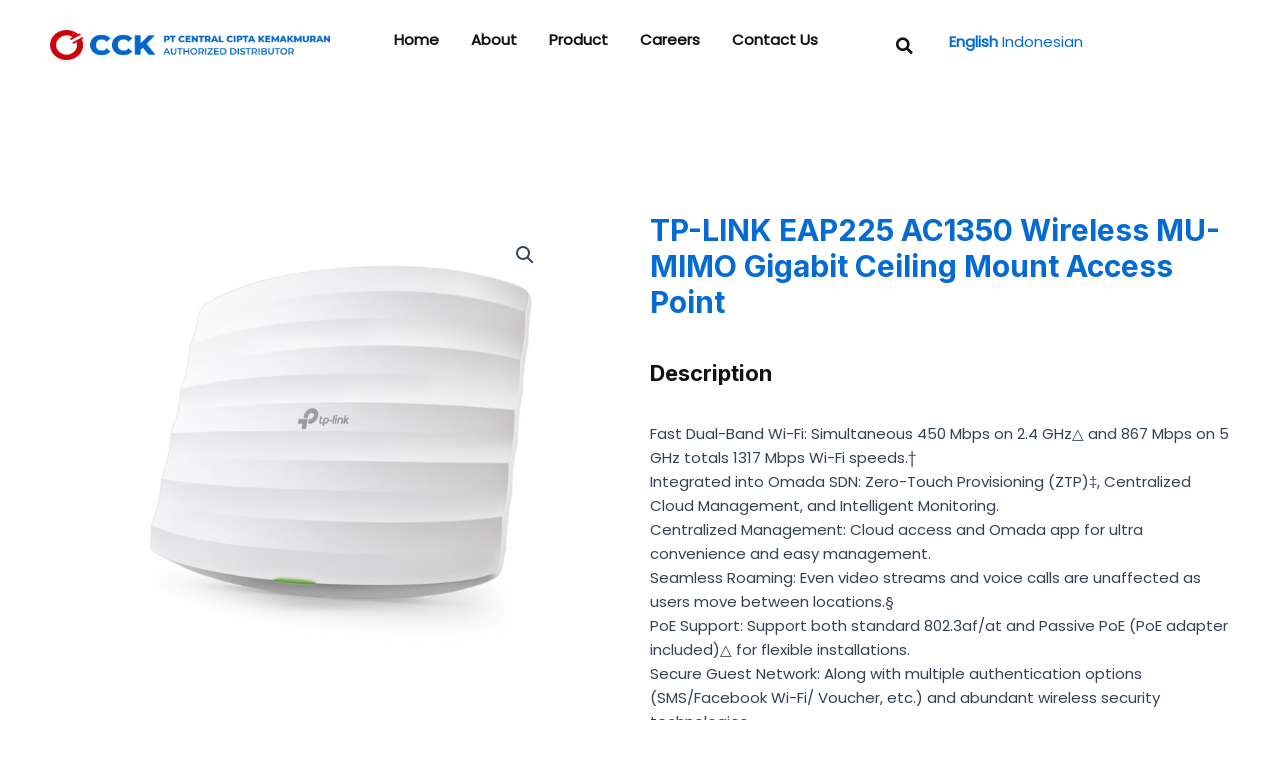

--- FILE ---
content_type: text/css
request_url: https://cck.co.id/wp-content/uploads/elementor/css/post-297.css?ver=1704804345
body_size: 751
content:
.elementor-297 .elementor-element.elementor-element-386e5d46 > .elementor-container{max-width:1230px;}.elementor-297 .elementor-element.elementor-element-386e5d46{margin-top:60px;margin-bottom:0px;}.elementor-297 .elementor-element.elementor-element-772054e3 .jet-single-images__wrap div.images{width:75% !important;margin:0 auto;}.elementor-297 .elementor-element.elementor-element-772054e3 .jet-single-images__wrap .flex-control-thumbs{justify-content:flex-start;}.elementor-297 .elementor-element.elementor-element-772054e3 .jet-single-images__wrap .flex-control-thumbs li{width:16.66666%;flex:0 0 16.66666%;padding:0px 0px 0px 0px;}.elementor-297 .elementor-element.elementor-element-772054e3 .jet-single-images-nav-horizontal.jet-single-images__wrap .flex-control-thumbs{margin-left:-0px;margin-right:-0px;}.elementor-297 .elementor-element.elementor-element-772054e3 .jet-single-images-nav-vertical.jet-single-images__wrap .flex-control-thumbs{margin-top:-0px;margin-bottom:-0px;}.elementor-297 .elementor-element.elementor-element-1155da20 .jet-woo-builder .product_title{font-size:30px;color:var( --e-global-color-astglobalcolor0 );margin:-10px 0px 0px 0px;}.elementor-297 .elementor-element.elementor-element-1e91b20e .jet-woo-builder.elementor-jet-single-price .price del{display:inline-block;font-weight:400;text-decoration:line-through;}.elementor-297 .elementor-element.elementor-element-1e91b20e .jet-woo-builder.elementor-jet-single-price .price ins{display:inline-block;font-weight:400;text-decoration:none;}.elementor-297 .elementor-element.elementor-element-1e91b20e .jet-woo-builder.elementor-jet-single-price .price{font-size:22px;color:var( --e-global-color-secondary );}.elementor-297 .elementor-element.elementor-element-1e91b20e .jet-woo-builder.elementor-jet-single-price .price .woocommerce-Price-currencySymbol{vertical-align:baseline;}.elementor-297 .elementor-element.elementor-element-1e91b20e > .elementor-widget-container{margin:-9px 0px 0px 0px;}.elementor-297 .elementor-element.elementor-element-25304eb .elementor-heading-title{color:var( --e-global-color-secondary );font-size:22px;}.elementor-297 .elementor-element.elementor-element-7495e221 .elementor-jet-single-meta .product_meta{flex-direction:column;}.elementor-297 .elementor-element.elementor-element-7495e221 .elementor-jet-single-meta .product_meta a:hover{text-decoration:none;}.elementor-297 .elementor-element.elementor-element-e581170 .elementor-heading-title{color:var( --e-global-color-secondary );font-size:16px;}.elementor-297 .elementor-element.elementor-element-190f375 .elementor-button .elementor-align-icon-right{margin-left:10px;}.elementor-297 .elementor-element.elementor-element-190f375 .elementor-button .elementor-align-icon-left{margin-right:10px;}.elementor-297 .elementor-element.elementor-element-190f375 .elementor-button{fill:var( --e-global-color-primary );color:var( --e-global-color-primary );background-color:#25D366;}.elementor-297 .elementor-element.elementor-element-4baa810{margin-top:0px;margin-bottom:0px;padding:0px 0px 50px 0px;}.elementor-297 .elementor-element.elementor-element-852f5a4 .elementor-heading-title{color:var( --e-global-color-secondary );font-size:22px;}.elementor-297 .elementor-element.elementor-element-c7caa1e .jet-woo-products .jet-woo-products__item{--columns:4;}.elementor-297 .elementor-element.elementor-element-c7caa1e .jet-woo-carousel .swiper-slide{--space-between:10px;}.elementor-297 .elementor-element.elementor-element-c7caa1e .jet-woo-products .jet-woo-products__inner-box{border-style:solid;border-width:1px 1px 1px 1px;border-color:var( --e-global-color-astglobalcolor0 );}.elementor-297 .elementor-element.elementor-element-c7caa1e .jet-woo-products .jet-woo-product-thumbnail{order:1;}.elementor-297 .elementor-element.elementor-element-c7caa1e .jet-woo-products .jet-woo-product-title, .elementor-297 .elementor-element.elementor-element-c7caa1e .jet-woo-products .jet-woo-product-title a{font-size:16px;}.elementor-297 .elementor-element.elementor-element-c7caa1e .jet-woo-products .jet-woo-product-title a{color:var( --e-global-color-astglobalcolor0 );}.elementor-297 .elementor-element.elementor-element-c7caa1e .jet-woo-products .jet-woo-product-title{color:var( --e-global-color-astglobalcolor0 );text-align:center;order:1;}.elementor-297 .elementor-element.elementor-element-c7caa1e .jet-woo-products .jet-woo-product-price del{display:inline-block;}.elementor-297 .elementor-element.elementor-element-c7caa1e .jet-woo-products .jet-woo-product-price ins{display:inline-block;}.elementor-297 .elementor-element.elementor-element-c7caa1e .jet-woo-products .jet-woo-product-price .price{font-size:16px;color:var( --e-global-color-secondary );}.elementor-297 .elementor-element.elementor-element-c7caa1e .jet-woo-products .jet-woo-product-price .price .amount{color:var( --e-global-color-secondary );}.elementor-297 .elementor-element.elementor-element-c7caa1e .jet-woo-products .jet-woo-product-price .price del{font-weight:400;text-decoration:line-through;}.elementor-297 .elementor-element.elementor-element-c7caa1e .jet-woo-products .jet-woo-product-price .price ins{font-weight:400;text-decoration:none;}.elementor-297 .elementor-element.elementor-element-c7caa1e .jet-woo-products .jet-woo-product-price{text-align:center;order:1;}.elementor-297 .elementor-element.elementor-element-c7caa1e .jet-woo-products .jet-woo-product-price .woocommerce-Price-currencySymbol{vertical-align:baseline;}.elementor-297 .elementor-element.elementor-element-c7caa1e .jet-woo-products .jet-woo-product-rating .product-rating__stars{font-size:16px;}.elementor-297 .elementor-element.elementor-element-c7caa1e .jet-woo-products .jet-woo-product-rating{text-align:center;order:1;}.elementor-297 .elementor-element.elementor-element-c7caa1e .jet-woo-products .jet-woo-product-tags{text-align:center;order:1;}.elementor-297 .elementor-element.elementor-element-c7caa1e .jet-woo-products .jet-woo-product-badge{display:inline-flex;}.elementor-297 .elementor-element.elementor-element-c7caa1e .jet-woo-products__not-found{text-align:center;}.elementor-297 .elementor-element.elementor-element-c7caa1e > .elementor-widget-container{padding:0px 0px 0px 0px;}@media(max-width:767px){.elementor-297 .elementor-element.elementor-element-1155da20 .jet-woo-builder .product_title{font-size:25px;}.elementor-297 .elementor-element.elementor-element-1e91b20e .jet-woo-builder.elementor-jet-single-price .price{font-size:20px;}.elementor-297 .elementor-element.elementor-element-4baa810{margin-top:0px;margin-bottom:0px;}.elementor-297 .elementor-element.elementor-element-c7caa1e .jet-woo-products .jet-woo-products__item{--columns:2;}}

--- FILE ---
content_type: text/css
request_url: https://cck.co.id/wp-content/uploads/elementor/css/post-1212.css?ver=1704788485
body_size: 981
content:
.elementor-1212 .elementor-element.elementor-element-ceeaa5e{padding:20px 0px 20px 0px;}.elementor-1212 .elementor-element.elementor-element-e6467f1 img{width:100%;max-width:100%;height:30px;}.elementor-1212 .elementor-element.elementor-element-9cc7276 .elementor-menu-toggle{margin-right:auto;background-color:var( --e-global-color-primary );}.elementor-1212 .elementor-element.elementor-element-9cc7276 .elementor-nav-menu .elementor-item{font-weight:var( --e-global-typography-primary-font-weight );}.elementor-1212 .elementor-element.elementor-element-9cc7276 .elementor-nav-menu--main .elementor-item{color:var( --e-global-color-secondary );fill:var( --e-global-color-secondary );padding-left:0px;padding-right:0px;padding-top:0px;padding-bottom:0px;}.elementor-1212 .elementor-element.elementor-element-9cc7276 .elementor-nav-menu--main .elementor-item:hover,
					.elementor-1212 .elementor-element.elementor-element-9cc7276 .elementor-nav-menu--main .elementor-item.elementor-item-active,
					.elementor-1212 .elementor-element.elementor-element-9cc7276 .elementor-nav-menu--main .elementor-item.highlighted,
					.elementor-1212 .elementor-element.elementor-element-9cc7276 .elementor-nav-menu--main .elementor-item:focus{color:var( --e-global-color-accent );fill:var( --e-global-color-accent );}.elementor-1212 .elementor-element.elementor-element-9cc7276 .elementor-nav-menu--main .elementor-item.elementor-item-active{color:var( --e-global-color-accent );}.elementor-1212 .elementor-element.elementor-element-9cc7276{--e-nav-menu-horizontal-menu-item-margin:calc( 32px / 2 );}.elementor-1212 .elementor-element.elementor-element-9cc7276 .elementor-nav-menu--main:not(.elementor-nav-menu--layout-horizontal) .elementor-nav-menu > li:not(:last-child){margin-bottom:32px;}.elementor-1212 .elementor-element.elementor-element-9cc7276 .elementor-nav-menu--dropdown a, .elementor-1212 .elementor-element.elementor-element-9cc7276 .elementor-menu-toggle{color:var( --e-global-color-secondary );}.elementor-1212 .elementor-element.elementor-element-9cc7276 .elementor-nav-menu--dropdown a:hover,
					.elementor-1212 .elementor-element.elementor-element-9cc7276 .elementor-nav-menu--dropdown a.elementor-item-active,
					.elementor-1212 .elementor-element.elementor-element-9cc7276 .elementor-nav-menu--dropdown a.highlighted,
					.elementor-1212 .elementor-element.elementor-element-9cc7276 .elementor-menu-toggle:hover{color:var( --e-global-color-ab9cb5e );}.elementor-1212 .elementor-element.elementor-element-9cc7276 .elementor-nav-menu--dropdown a:hover,
					.elementor-1212 .elementor-element.elementor-element-9cc7276 .elementor-nav-menu--dropdown a.elementor-item-active,
					.elementor-1212 .elementor-element.elementor-element-9cc7276 .elementor-nav-menu--dropdown a.highlighted{background-color:var( --e-global-color-primary );}.elementor-1212 .elementor-element.elementor-element-9cc7276 .elementor-nav-menu--dropdown a.elementor-item-active{color:var( --e-global-color-ab9cb5e );background-color:var( --e-global-color-primary );}.elementor-1212 .elementor-element.elementor-element-9cc7276 div.elementor-menu-toggle{color:var( --e-global-color-secondary );}.elementor-1212 .elementor-element.elementor-element-9cc7276 div.elementor-menu-toggle svg{fill:var( --e-global-color-secondary );}.elementor-1212 .elementor-element.elementor-element-9cc7276 div.elementor-menu-toggle:hover{color:var( --e-global-color-ab9cb5e );}.elementor-1212 .elementor-element.elementor-element-9cc7276 div.elementor-menu-toggle:hover svg{fill:var( --e-global-color-ab9cb5e );}.elementor-1212 .elementor-element.elementor-element-9cc7276 .elementor-menu-toggle:hover{background-color:var( --e-global-color-primary );}.elementor-1212 .elementor-element.elementor-element-c54e3f2 .elementor-search-form{text-align:center;}.elementor-1212 .elementor-element.elementor-element-c54e3f2 .elementor-search-form__toggle{--e-search-form-toggle-size:32px;--e-search-form-toggle-color:var( --e-global-color-secondary );--e-search-form-toggle-background-color:#FFFFFF00;--e-search-form-toggle-icon-size:calc(52em / 100);}.elementor-1212 .elementor-element.elementor-element-c54e3f2.elementor-search-form--skin-full_screen .elementor-search-form__container{background-color:var( --e-global-color-primary );}.elementor-1212 .elementor-element.elementor-element-c54e3f2 .elementor-search-form__input,
					.elementor-1212 .elementor-element.elementor-element-c54e3f2 .elementor-search-form__icon,
					.elementor-1212 .elementor-element.elementor-element-c54e3f2 .elementor-lightbox .dialog-lightbox-close-button,
					.elementor-1212 .elementor-element.elementor-element-c54e3f2 .elementor-lightbox .dialog-lightbox-close-button:hover,
					.elementor-1212 .elementor-element.elementor-element-c54e3f2.elementor-search-form--skin-full_screen input[type="search"].elementor-search-form__input{color:var( --e-global-color-secondary );fill:var( --e-global-color-secondary );}.elementor-1212 .elementor-element.elementor-element-c54e3f2:not(.elementor-search-form--skin-full_screen) .elementor-search-form__container{border-color:var( --e-global-color-secondary );border-radius:0px;}.elementor-1212 .elementor-element.elementor-element-c54e3f2.elementor-search-form--skin-full_screen input[type="search"].elementor-search-form__input{border-color:var( --e-global-color-secondary );border-radius:0px;}.elementor-1212 .elementor-element.elementor-element-c54e3f2 .elementor-search-form__toggle:hover{--e-search-form-toggle-color:var( --e-global-color-ab9cb5e );}.elementor-1212 .elementor-element.elementor-element-bd84c02{padding:20px 0px 20px 0px;}.elementor-1212 .elementor-element.elementor-element-7da9b14 .elementor-menu-toggle{margin-right:auto;background-color:var( --e-global-color-primary );}.elementor-1212 .elementor-element.elementor-element-7da9b14 .elementor-nav-menu .elementor-item{font-weight:var( --e-global-typography-primary-font-weight );}.elementor-1212 .elementor-element.elementor-element-7da9b14 .elementor-nav-menu--main .elementor-item{color:var( --e-global-color-secondary );fill:var( --e-global-color-secondary );padding-left:0px;padding-right:0px;padding-top:0px;padding-bottom:0px;}.elementor-1212 .elementor-element.elementor-element-7da9b14 .elementor-nav-menu--main .elementor-item:hover,
					.elementor-1212 .elementor-element.elementor-element-7da9b14 .elementor-nav-menu--main .elementor-item.elementor-item-active,
					.elementor-1212 .elementor-element.elementor-element-7da9b14 .elementor-nav-menu--main .elementor-item.highlighted,
					.elementor-1212 .elementor-element.elementor-element-7da9b14 .elementor-nav-menu--main .elementor-item:focus{color:var( --e-global-color-accent );fill:var( --e-global-color-accent );}.elementor-1212 .elementor-element.elementor-element-7da9b14 .elementor-nav-menu--main .elementor-item.elementor-item-active{color:var( --e-global-color-accent );}.elementor-1212 .elementor-element.elementor-element-7da9b14{--e-nav-menu-horizontal-menu-item-margin:calc( 32px / 2 );}.elementor-1212 .elementor-element.elementor-element-7da9b14 .elementor-nav-menu--main:not(.elementor-nav-menu--layout-horizontal) .elementor-nav-menu > li:not(:last-child){margin-bottom:32px;}.elementor-1212 .elementor-element.elementor-element-7da9b14 .elementor-nav-menu--dropdown a, .elementor-1212 .elementor-element.elementor-element-7da9b14 .elementor-menu-toggle{color:var( --e-global-color-secondary );}.elementor-1212 .elementor-element.elementor-element-7da9b14 .elementor-nav-menu--dropdown a:hover,
					.elementor-1212 .elementor-element.elementor-element-7da9b14 .elementor-nav-menu--dropdown a.elementor-item-active,
					.elementor-1212 .elementor-element.elementor-element-7da9b14 .elementor-nav-menu--dropdown a.highlighted,
					.elementor-1212 .elementor-element.elementor-element-7da9b14 .elementor-menu-toggle:hover{color:var( --e-global-color-ab9cb5e );}.elementor-1212 .elementor-element.elementor-element-7da9b14 .elementor-nav-menu--dropdown a:hover,
					.elementor-1212 .elementor-element.elementor-element-7da9b14 .elementor-nav-menu--dropdown a.elementor-item-active,
					.elementor-1212 .elementor-element.elementor-element-7da9b14 .elementor-nav-menu--dropdown a.highlighted{background-color:var( --e-global-color-primary );}.elementor-1212 .elementor-element.elementor-element-7da9b14 .elementor-nav-menu--dropdown a.elementor-item-active{color:var( --e-global-color-ab9cb5e );background-color:var( --e-global-color-primary );}.elementor-1212 .elementor-element.elementor-element-7da9b14 div.elementor-menu-toggle{color:var( --e-global-color-secondary );}.elementor-1212 .elementor-element.elementor-element-7da9b14 div.elementor-menu-toggle svg{fill:var( --e-global-color-secondary );}.elementor-1212 .elementor-element.elementor-element-7da9b14 div.elementor-menu-toggle:hover{color:var( --e-global-color-ab9cb5e );}.elementor-1212 .elementor-element.elementor-element-7da9b14 div.elementor-menu-toggle:hover svg{fill:var( --e-global-color-ab9cb5e );}.elementor-1212 .elementor-element.elementor-element-7da9b14 .elementor-menu-toggle:hover{background-color:var( --e-global-color-primary );}.elementor-1212 .elementor-element.elementor-element-0283a4c img{width:100%;max-width:100%;height:30px;}.elementor-1212 .elementor-element.elementor-element-0a14251 .elementor-search-form{text-align:center;}.elementor-1212 .elementor-element.elementor-element-0a14251 .elementor-search-form__toggle{--e-search-form-toggle-size:32px;--e-search-form-toggle-color:var( --e-global-color-secondary );--e-search-form-toggle-background-color:#FFFFFF00;--e-search-form-toggle-icon-size:calc(52em / 100);}.elementor-1212 .elementor-element.elementor-element-0a14251.elementor-search-form--skin-full_screen .elementor-search-form__container{background-color:var( --e-global-color-primary );}.elementor-1212 .elementor-element.elementor-element-0a14251 .elementor-search-form__input,
					.elementor-1212 .elementor-element.elementor-element-0a14251 .elementor-search-form__icon,
					.elementor-1212 .elementor-element.elementor-element-0a14251 .elementor-lightbox .dialog-lightbox-close-button,
					.elementor-1212 .elementor-element.elementor-element-0a14251 .elementor-lightbox .dialog-lightbox-close-button:hover,
					.elementor-1212 .elementor-element.elementor-element-0a14251.elementor-search-form--skin-full_screen input[type="search"].elementor-search-form__input{color:var( --e-global-color-secondary );fill:var( --e-global-color-secondary );}.elementor-1212 .elementor-element.elementor-element-0a14251:not(.elementor-search-form--skin-full_screen) .elementor-search-form__container{border-color:var( --e-global-color-secondary );border-radius:0px;}.elementor-1212 .elementor-element.elementor-element-0a14251.elementor-search-form--skin-full_screen input[type="search"].elementor-search-form__input{border-color:var( --e-global-color-secondary );border-radius:0px;}.elementor-1212 .elementor-element.elementor-element-0a14251 .elementor-search-form__toggle:hover{--e-search-form-toggle-color:var( --e-global-color-ab9cb5e );}.elementor-1212 .elementor-element.elementor-element-ea1ccbc > .elementor-widget-container{border-style:solid;border-color:var( --e-global-color-astglobalcolor0 );}@media(min-width:768px){.elementor-1212 .elementor-element.elementor-element-473c526{width:44.25%;}.elementor-1212 .elementor-element.elementor-element-fcde49f{width:5.646%;}.elementor-1212 .elementor-element.elementor-element-db793a0{width:44.25%;}.elementor-1212 .elementor-element.elementor-element-fdcf9cb{width:5.646%;}}@media(max-width:1024px){.elementor-1212 .elementor-element.elementor-element-9cc7276 .elementor-nav-menu--main > .elementor-nav-menu > li > .elementor-nav-menu--dropdown, .elementor-1212 .elementor-element.elementor-element-9cc7276 .elementor-nav-menu__container.elementor-nav-menu--dropdown{margin-top:32px !important;}.elementor-1212 .elementor-element.elementor-element-7da9b14 .elementor-nav-menu--main > .elementor-nav-menu > li > .elementor-nav-menu--dropdown, .elementor-1212 .elementor-element.elementor-element-7da9b14 .elementor-nav-menu__container.elementor-nav-menu--dropdown{margin-top:32px !important;}}@media(max-width:767px){.elementor-1212 .elementor-element.elementor-element-9cc7276 .elementor-nav-menu--main > .elementor-nav-menu > li > .elementor-nav-menu--dropdown, .elementor-1212 .elementor-element.elementor-element-9cc7276 .elementor-nav-menu__container.elementor-nav-menu--dropdown{margin-top:24px !important;}.elementor-1212 .elementor-element.elementor-element-d9958d7{width:15%;}.elementor-1212 .elementor-element.elementor-element-7da9b14 .elementor-nav-menu--main > .elementor-nav-menu > li > .elementor-nav-menu--dropdown, .elementor-1212 .elementor-element.elementor-element-7da9b14 .elementor-nav-menu__container.elementor-nav-menu--dropdown{margin-top:24px !important;}.elementor-1212 .elementor-element.elementor-element-db793a0{width:70%;}.elementor-1212 .elementor-element.elementor-element-fdcf9cb{width:15%;}.elementor-1212 .elementor-element.elementor-element-0030d9e{width:100%;}.elementor-1212 .elementor-element.elementor-element-0030d9e.elementor-column > .elementor-widget-wrap{justify-content:flex-end;}.elementor-1212 .elementor-element.elementor-element-0030d9e > .elementor-element-populated{text-align:center;margin:0px 10px 0px 180px;--e-column-margin-right:10px;--e-column-margin-left:180px;}.elementor-1212 .elementor-element.elementor-element-ea1ccbc > .elementor-widget-container{border-width:1px 1px 1px 1px;}}

--- FILE ---
content_type: text/css
request_url: https://cck.co.id/wp-content/uploads/elementor/css/post-126.css?ver=1704788486
body_size: 1740
content:
.elementor-126 .elementor-element.elementor-element-3168c6dc{overflow:hidden;transition:background 0.3s, border 0.3s, border-radius 0.3s, box-shadow 0.3s;padding:64px 0px 0px 0px;}.elementor-126 .elementor-element.elementor-element-3168c6dc:not(.elementor-motion-effects-element-type-background), .elementor-126 .elementor-element.elementor-element-3168c6dc > .elementor-motion-effects-container > .elementor-motion-effects-layer{background-color:#E7E7E7;}.elementor-126 .elementor-element.elementor-element-3168c6dc > .elementor-background-overlay{transition:background 0.3s, border-radius 0.3s, opacity 0.3s;}.elementor-126 .elementor-element.elementor-element-52e3d142 > .elementor-element-populated{border-style:solid;border-width:0px 1px 1px 0px;border-color:#E8E4E4;transition:background 0.3s, border 0.3s, border-radius 0.3s, box-shadow 0.3s;padding:0px 64px 40px 0px;}.elementor-126 .elementor-element.elementor-element-52e3d142 > .elementor-element-populated > .elementor-background-overlay{transition:background 0.3s, border-radius 0.3s, opacity 0.3s;}.elementor-126 .elementor-element.elementor-element-7145b4b5{text-align:left;}.elementor-126 .elementor-element.elementor-element-7145b4b5 img{width:100%;max-width:100%;}.elementor-126 .elementor-element.elementor-element-796d642e > .elementor-widget-wrap > .elementor-widget:not(.elementor-widget__width-auto):not(.elementor-widget__width-initial):not(:last-child):not(.elementor-absolute){margin-bottom:8px;}.elementor-126 .elementor-element.elementor-element-4b76a28d .elementor-heading-title{color:var( --e-global-color-secondary );font-size:18px;font-weight:600;}.elementor-126 .elementor-element.elementor-element-265d94be .elementor-field-group{padding-right:calc( 8px/2 );padding-left:calc( 8px/2 );margin-bottom:8px;}.elementor-126 .elementor-element.elementor-element-265d94be .elementor-form-fields-wrapper{margin-left:calc( -8px/2 );margin-right:calc( -8px/2 );margin-bottom:-8px;}.elementor-126 .elementor-element.elementor-element-265d94be .elementor-field-group.recaptcha_v3-bottomleft, .elementor-126 .elementor-element.elementor-element-265d94be .elementor-field-group.recaptcha_v3-bottomright{margin-bottom:0;}body.rtl .elementor-126 .elementor-element.elementor-element-265d94be .elementor-labels-inline .elementor-field-group > label{padding-left:0px;}body:not(.rtl) .elementor-126 .elementor-element.elementor-element-265d94be .elementor-labels-inline .elementor-field-group > label{padding-right:0px;}body .elementor-126 .elementor-element.elementor-element-265d94be .elementor-labels-above .elementor-field-group > label{padding-bottom:0px;}.elementor-126 .elementor-element.elementor-element-265d94be .elementor-field-type-html{padding-bottom:0px;}.elementor-126 .elementor-element.elementor-element-265d94be .elementor-field-group .elementor-field{color:var( --e-global-color-text );}.elementor-126 .elementor-element.elementor-element-265d94be .elementor-field-group .elementor-field, .elementor-126 .elementor-element.elementor-element-265d94be .elementor-field-subgroup label{font-weight:var( --e-global-typography-text-font-weight );}.elementor-126 .elementor-element.elementor-element-265d94be .elementor-field-group:not(.elementor-field-type-upload) .elementor-field:not(.elementor-select-wrapper){background-color:#ffffff;border-color:var( --e-global-color-secondary );}.elementor-126 .elementor-element.elementor-element-265d94be .elementor-field-group .elementor-select-wrapper select{background-color:#ffffff;border-color:var( --e-global-color-secondary );}.elementor-126 .elementor-element.elementor-element-265d94be .elementor-field-group .elementor-select-wrapper::before{color:var( --e-global-color-secondary );}.elementor-126 .elementor-element.elementor-element-265d94be .elementor-button{font-weight:600;}.elementor-126 .elementor-element.elementor-element-265d94be .e-form__buttons__wrapper__button-next{background-color:var( --e-global-color-secondary );color:var( --e-global-color-primary );}.elementor-126 .elementor-element.elementor-element-265d94be .elementor-button[type="submit"]{background-color:var( --e-global-color-secondary );color:var( --e-global-color-primary );}.elementor-126 .elementor-element.elementor-element-265d94be .elementor-button[type="submit"] svg *{fill:var( --e-global-color-primary );}.elementor-126 .elementor-element.elementor-element-265d94be .e-form__buttons__wrapper__button-previous{background-color:var( --e-global-color-secondary );color:#ffffff;}.elementor-126 .elementor-element.elementor-element-265d94be .e-form__buttons__wrapper__button-next:hover{color:#ffffff;}.elementor-126 .elementor-element.elementor-element-265d94be .elementor-button[type="submit"]:hover{color:#ffffff;}.elementor-126 .elementor-element.elementor-element-265d94be .elementor-button[type="submit"]:hover svg *{fill:#ffffff;}.elementor-126 .elementor-element.elementor-element-265d94be .e-form__buttons__wrapper__button-previous:hover{color:#ffffff;}.elementor-126 .elementor-element.elementor-element-265d94be{--e-form-steps-indicators-spacing:20px;--e-form-steps-indicator-padding:30px;--e-form-steps-indicator-inactive-secondary-color:#ffffff;--e-form-steps-indicator-active-secondary-color:#ffffff;--e-form-steps-indicator-completed-secondary-color:#ffffff;--e-form-steps-divider-width:1px;--e-form-steps-divider-gap:10px;}.elementor-126 .elementor-element.elementor-element-265d94be > .elementor-widget-container{margin:8px 0px 0px 0px;}.elementor-126 .elementor-element.elementor-element-1bb43f48 > .elementor-element-populated{border-style:solid;border-width:0px 0px 1px 0px;border-color:#E8E4E4;transition:background 0.3s, border 0.3s, border-radius 0.3s, box-shadow 0.3s;padding:0px 0px 0px 64px;}.elementor-126 .elementor-element.elementor-element-1bb43f48 > .elementor-element-populated > .elementor-background-overlay{transition:background 0.3s, border-radius 0.3s, opacity 0.3s;}.elementor-126 .elementor-element.elementor-element-159ba3bf > .elementor-widget-wrap > .elementor-widget:not(.elementor-widget__width-auto):not(.elementor-widget__width-initial):not(:last-child):not(.elementor-absolute){margin-bottom:16px;}.elementor-126 .elementor-element.elementor-element-51722b5d .elementor-heading-title{color:var( --e-global-color-secondary );}.elementor-126 .elementor-element.elementor-element-d2fef8a .elementor-nav-menu .elementor-item{font-weight:var( --e-global-typography-text-font-weight );}.elementor-126 .elementor-element.elementor-element-d2fef8a .elementor-nav-menu--main .elementor-item{color:var( --e-global-color-secondary );fill:var( --e-global-color-secondary );padding-left:0px;padding-right:0px;padding-top:0px;padding-bottom:0px;}.elementor-126 .elementor-element.elementor-element-d2fef8a{--e-nav-menu-horizontal-menu-item-margin:calc( 16px / 2 );}.elementor-126 .elementor-element.elementor-element-d2fef8a .elementor-nav-menu--main:not(.elementor-nav-menu--layout-horizontal) .elementor-nav-menu > li:not(:last-child){margin-bottom:16px;}.elementor-126 .elementor-element.elementor-element-1f4d8bb4 > .elementor-widget-wrap > .elementor-widget:not(.elementor-widget__width-auto):not(.elementor-widget__width-initial):not(:last-child):not(.elementor-absolute){margin-bottom:16px;}.elementor-126 .elementor-element.elementor-element-2f64c44 .elementor-heading-title{color:var( --e-global-color-secondary );}.elementor-126 .elementor-element.elementor-element-a5cda29 .elementor-icon-list-items:not(.elementor-inline-items) .elementor-icon-list-item:not(:last-child){padding-bottom:calc(10px/2);}.elementor-126 .elementor-element.elementor-element-a5cda29 .elementor-icon-list-items:not(.elementor-inline-items) .elementor-icon-list-item:not(:first-child){margin-top:calc(10px/2);}.elementor-126 .elementor-element.elementor-element-a5cda29 .elementor-icon-list-items.elementor-inline-items .elementor-icon-list-item{margin-right:calc(10px/2);margin-left:calc(10px/2);}.elementor-126 .elementor-element.elementor-element-a5cda29 .elementor-icon-list-items.elementor-inline-items{margin-right:calc(-10px/2);margin-left:calc(-10px/2);}body.rtl .elementor-126 .elementor-element.elementor-element-a5cda29 .elementor-icon-list-items.elementor-inline-items .elementor-icon-list-item:after{left:calc(-10px/2);}body:not(.rtl) .elementor-126 .elementor-element.elementor-element-a5cda29 .elementor-icon-list-items.elementor-inline-items .elementor-icon-list-item:after{right:calc(-10px/2);}.elementor-126 .elementor-element.elementor-element-a5cda29 .elementor-icon-list-icon i{transition:color 0.3s;}.elementor-126 .elementor-element.elementor-element-a5cda29 .elementor-icon-list-icon svg{transition:fill 0.3s;}.elementor-126 .elementor-element.elementor-element-a5cda29{--e-icon-list-icon-size:14px;--icon-vertical-offset:0px;}.elementor-126 .elementor-element.elementor-element-a5cda29 .elementor-icon-list-text{transition:color 0.3s;}.elementor-126 .elementor-element.elementor-element-2a67f835 > .elementor-widget-wrap > .elementor-widget:not(.elementor-widget__width-auto):not(.elementor-widget__width-initial):not(:last-child):not(.elementor-absolute){margin-bottom:16px;}.elementor-126 .elementor-element.elementor-element-4adfb92 .elementor-heading-title{color:var( --e-global-color-secondary );}.elementor-126 .elementor-element.elementor-element-4310b7e .elementor-icon-list-items:not(.elementor-inline-items) .elementor-icon-list-item:not(:last-child){padding-bottom:calc(10px/2);}.elementor-126 .elementor-element.elementor-element-4310b7e .elementor-icon-list-items:not(.elementor-inline-items) .elementor-icon-list-item:not(:first-child){margin-top:calc(10px/2);}.elementor-126 .elementor-element.elementor-element-4310b7e .elementor-icon-list-items.elementor-inline-items .elementor-icon-list-item{margin-right:calc(10px/2);margin-left:calc(10px/2);}.elementor-126 .elementor-element.elementor-element-4310b7e .elementor-icon-list-items.elementor-inline-items{margin-right:calc(-10px/2);margin-left:calc(-10px/2);}body.rtl .elementor-126 .elementor-element.elementor-element-4310b7e .elementor-icon-list-items.elementor-inline-items .elementor-icon-list-item:after{left:calc(-10px/2);}body:not(.rtl) .elementor-126 .elementor-element.elementor-element-4310b7e .elementor-icon-list-items.elementor-inline-items .elementor-icon-list-item:after{right:calc(-10px/2);}.elementor-126 .elementor-element.elementor-element-4310b7e .elementor-icon-list-icon i{transition:color 0.3s;}.elementor-126 .elementor-element.elementor-element-4310b7e .elementor-icon-list-icon svg{transition:fill 0.3s;}.elementor-126 .elementor-element.elementor-element-4310b7e{--e-icon-list-icon-size:14px;--icon-vertical-align:flex-start;--icon-vertical-offset:5px;width:var( --container-widget-width, 114.782% );max-width:114.782%;--container-widget-width:114.782%;--container-widget-flex-grow:0;}.elementor-126 .elementor-element.elementor-element-4310b7e .elementor-icon-list-text{transition:color 0.3s;}.elementor-126 .elementor-element.elementor-element-7d9fec8d{margin-top:32px;margin-bottom:0px;}.elementor-126 .elementor-element.elementor-element-258349d2 > .elementor-widget-wrap > .elementor-widget:not(.elementor-widget__width-auto):not(.elementor-widget__width-initial):not(:last-child):not(.elementor-absolute){margin-bottom:16px;}.elementor-126 .elementor-element.elementor-element-272bf7d4 .elementor-heading-title{color:var( --e-global-color-secondary );}.elementor-126 .elementor-element.elementor-element-44aa1aca .elementor-icon-list-items:not(.elementor-inline-items) .elementor-icon-list-item:not(:last-child){padding-bottom:calc(16px/2);}.elementor-126 .elementor-element.elementor-element-44aa1aca .elementor-icon-list-items:not(.elementor-inline-items) .elementor-icon-list-item:not(:first-child){margin-top:calc(16px/2);}.elementor-126 .elementor-element.elementor-element-44aa1aca .elementor-icon-list-items.elementor-inline-items .elementor-icon-list-item{margin-right:calc(16px/2);margin-left:calc(16px/2);}.elementor-126 .elementor-element.elementor-element-44aa1aca .elementor-icon-list-items.elementor-inline-items{margin-right:calc(-16px/2);margin-left:calc(-16px/2);}body.rtl .elementor-126 .elementor-element.elementor-element-44aa1aca .elementor-icon-list-items.elementor-inline-items .elementor-icon-list-item:after{left:calc(-16px/2);}body:not(.rtl) .elementor-126 .elementor-element.elementor-element-44aa1aca .elementor-icon-list-items.elementor-inline-items .elementor-icon-list-item:after{right:calc(-16px/2);}.elementor-126 .elementor-element.elementor-element-44aa1aca .elementor-icon-list-icon i{color:var( --e-global-color-secondary );transition:color 0.3s;}.elementor-126 .elementor-element.elementor-element-44aa1aca .elementor-icon-list-icon svg{fill:var( --e-global-color-secondary );transition:fill 0.3s;}.elementor-126 .elementor-element.elementor-element-44aa1aca .elementor-icon-list-item:hover .elementor-icon-list-icon i{color:var( --e-global-color-accent );}.elementor-126 .elementor-element.elementor-element-44aa1aca .elementor-icon-list-item:hover .elementor-icon-list-icon svg{fill:var( --e-global-color-accent );}.elementor-126 .elementor-element.elementor-element-44aa1aca{--e-icon-list-icon-size:28px;--icon-vertical-offset:0px;}.elementor-126 .elementor-element.elementor-element-44aa1aca .elementor-icon-list-icon{padding-right:0px;}.elementor-126 .elementor-element.elementor-element-44aa1aca .elementor-icon-list-text{transition:color 0.3s;}.elementor-126 .elementor-element.elementor-element-d6f231 > .elementor-container > .elementor-column > .elementor-widget-wrap{align-content:center;align-items:center;}.elementor-126 .elementor-element.elementor-element-d6f231:not(.elementor-motion-effects-element-type-background), .elementor-126 .elementor-element.elementor-element-d6f231 > .elementor-motion-effects-container > .elementor-motion-effects-layer{background-color:#E7E7E7;}.elementor-126 .elementor-element.elementor-element-d6f231{transition:background 0.3s, border 0.3s, border-radius 0.3s, box-shadow 0.3s;padding:32px 0px 32px 0px;}.elementor-126 .elementor-element.elementor-element-d6f231 > .elementor-background-overlay{transition:background 0.3s, border-radius 0.3s, opacity 0.3s;}.elementor-126 .elementor-element.elementor-element-7e1a9afe .elementor-heading-title{color:var( --e-global-color-secondary );font-weight:var( --e-global-typography-text-font-weight );}.elementor-126 .elementor-element.elementor-element-28c8e9fd{--grid-template-columns:repeat(0, auto);--icon-size:14px;--grid-column-gap:16px;--grid-row-gap:0px;}.elementor-126 .elementor-element.elementor-element-28c8e9fd .elementor-widget-container{text-align:right;}.elementor-126 .elementor-element.elementor-element-28c8e9fd .elementor-social-icon{background-color:var( --e-global-color-secondary );}.elementor-126 .elementor-element.elementor-element-28c8e9fd .elementor-social-icon:hover i{color:var( --e-global-color-accent );}.elementor-126 .elementor-element.elementor-element-28c8e9fd .elementor-social-icon:hover svg{fill:var( --e-global-color-accent );}@media(max-width:1024px){.elementor-126 .elementor-element.elementor-element-3168c6dc{padding:64px 32px 0px 32px;}.elementor-126 .elementor-element.elementor-element-52e3d142 > .elementor-element-populated{padding:0px 30px 30px 0px;}.elementor-126 .elementor-element.elementor-element-7145b4b5 img{max-width:150px;}.elementor-126 .elementor-element.elementor-element-1bb43f48 > .elementor-element-populated{padding:0px 0px 0px 30px;}.elementor-126 .elementor-element.elementor-element-d6f231{padding:32px 32px 32px 32px;}}@media(max-width:767px){.elementor-126 .elementor-element.elementor-element-3168c6dc{padding:32px 16px 0px 16px;}.elementor-126 .elementor-element.elementor-element-52e3d142 > .elementor-element-populated{border-width:0px 0px 1px 0px;margin:0px 0px 30px 0px;--e-column-margin-right:0px;--e-column-margin-left:0px;padding:0px 0px 30px 0px;}.elementor-126 .elementor-element.elementor-element-7145b4b5 img{max-width:130px;}.elementor-126 .elementor-element.elementor-element-1bb43f48 > .elementor-element-populated{padding:0px 0px 30px 0px;}.elementor-126 .elementor-element.elementor-element-159ba3bf{width:50%;}.elementor-126 .elementor-element.elementor-element-51722b5d{text-align:left;}.elementor-126 .elementor-element.elementor-element-1f4d8bb4{width:50%;}.elementor-126 .elementor-element.elementor-element-2a67f835 > .elementor-element-populated{padding:30px 0px 0px 0px;}.elementor-126 .elementor-element.elementor-element-d6f231{padding:16px 16px 16px 16px;}.elementor-126 .elementor-element.elementor-element-7e1a9afe{text-align:center;}.elementor-126 .elementor-element.elementor-element-2afe5f1f > .elementor-element-populated{padding:30px 0px 20px 0px;}.elementor-126 .elementor-element.elementor-element-28c8e9fd .elementor-widget-container{text-align:center;}}@media(min-width:768px){.elementor-126 .elementor-element.elementor-element-52e3d142{width:40%;}.elementor-126 .elementor-element.elementor-element-1bb43f48{width:60%;}.elementor-126 .elementor-element.elementor-element-159ba3bf{width:22.66%;}.elementor-126 .elementor-element.elementor-element-1f4d8bb4{width:23.883%;}.elementor-126 .elementor-element.elementor-element-2a67f835{width:52.996%;}}@media(max-width:1024px) and (min-width:768px){.elementor-126 .elementor-element.elementor-element-26dcb46f{width:60%;}.elementor-126 .elementor-element.elementor-element-2afe5f1f{width:40%;}}